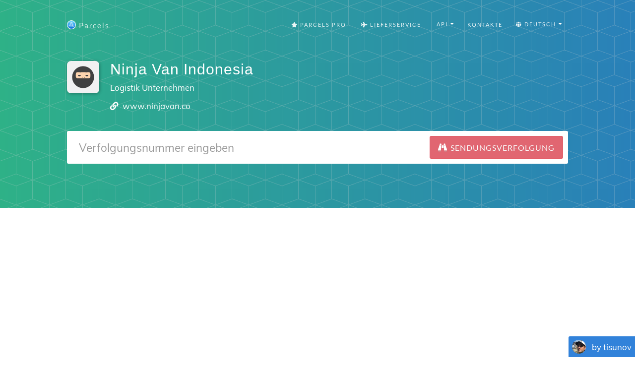

--- FILE ---
content_type: text/html; charset=utf-8
request_url: https://parcelsapp.com/de/carriers/ninja-van-indonesia
body_size: 11021
content:
<!DOCTYPE html>
<html>
<head>
<title>
Ninja Van Indonesia Sendungsverfolgung und Paket verfolgen

</title>
<meta content='Sendungsverfolgung Ninja Van Indonesia Paket von GearBest, ASOS, BangGood, AliExpress, eBay, Taobao, China, Vereinigte Staaten, Vereinigtes Königreich.
' name='description'>
<meta content='#519e99' name='theme-color'>
<link crossorigin='true' href='https://www.googletagmanager.com' rel='preconnect'>
<link crossorigin='true' href='https://www.google-analytics.com' rel='preconnect'>
<link href='https://stats.g.doubleclick.net/' rel='preconnect'>
<meta name="csrf-param" content="authenticity_token" />
<meta name="csrf-token" content="MiMZbO344sRtgkh6JQE77Gn6J2KLyOow+Zsl44j19cQirY01EEG/+GIfizUX5wJkgpJ+bwi0ypLie5qxEqtXwg==" />
<link rel="stylesheet" media="all" href="//dvow0vltefbxy.cloudfront.net/assets/application-11e296fad1e6a52f8d797a4d973849be8d6a78776fe0db1b5761ea0c6e7b51e9.css" data-turbolinks-track="reload" />
<meta content='false' name='uk-visitor'>
<link as='font' crossorigin='' href='//dvow0vltefbxy.cloudfront.net/assets/fa-solid-900-cbbca7d9888b4a9eab7d479756d2924f9b067fd38dab376797029df741f96ee4.woff2' rel='preload' type='font/woff2'>
<link as='font' crossorigin='' href='//dvow0vltefbxy.cloudfront.net/assets/catamaran-v4-latin-ext_tamil_latin-regular-ca22612cb66fcac728953858e53ec17c9be02263be23b000c841f61f94f45ea7.woff2' rel='preload' type='font/woff2'>
<link as='font' crossorigin='' href='//dvow0vltefbxy.cloudfront.net/assets/muli-v11-latin-ext_latin_vietnamese-regular-23ef5be9e250e5079cd34c8156cfaca3e0a604ae0e6e3eae02ac221d196db9b6.woff2' rel='preload' type='font/woff2'>
<!-- Google Consent Mode v2 -->
<script>
  window.dataLayer = window.dataLayer || [];
  function gtag(){dataLayer.push(arguments);}
  
  // Check if user is from UK
  const isUk = document.querySelector('meta[name="uk-visitor"]')?.content === "true";
  
  // Always set consent defaults for UK visitors
  if (isUk) {
    gtag('consent', 'default', {
      ad_storage: 'denied',
      analytics_storage: 'denied', 
      ad_user_data: 'denied',
      ad_personalization: 'denied',
      wait_for_update: 500
    });
  } else {
    // For non-UK visitors, you can set more permissive defaults
    gtag('consent', 'default', {
      ad_storage: 'granted',
      analytics_storage: 'granted',
      ad_user_data: 'granted', 
      ad_personalization: 'granted'
    });
  }

  gtag('js', new Date());
</script>

<!-- Google tag (GA-4) -->
<script async src="https://www.googletagmanager.com/gtag/js?id=G-Z5RCF4F7T8"></script>
<script>
  /* GA-4 config */
  gtag('config','G-Z5RCF4F7T8',{
    anonymize_ip: true,
    page_path: window.location.pathname
  });
</script>

<!-- Consent Status Helper -->
<script>
  // Global helper functions to check consent status
  window.hasAnalyticsConsent = function() {
    const isUk = document.querySelector('meta[name="uk-visitor"]')?.content === "true";
    if (!isUk) return true; // Non-UK visitors have analytics enabled by default
    
    // Check for Google Funding Choices cookies first
    const cookies = document.cookie.split(';');
    if (cookies.some(cookie => cookie.trim().startsWith('FCCDCF=')) || 
        cookies.some(cookie => cookie.trim().startsWith('FCNEC='))) {
      // Google Funding Choices cookies exist, Google Consent Mode should handle the actual consent state
      return true;
    }
    
    // Fallback to our custom localStorage consent
    const status = localStorage.getItem('consent_status');
    return status === 'accepted';
  };
  
  window.hasAdvertisingConsent = function() {
    const isUk = document.querySelector('meta[name="uk-visitor"]')?.content === "true";
    if (!isUk) return true; // Non-UK visitors have advertising enabled by default
    
    // Check for Google Funding Choices cookies first
    const cookies = document.cookie.split(';');
    if (cookies.some(cookie => cookie.trim().startsWith('FCCDCF=')) || 
        cookies.some(cookie => cookie.trim().startsWith('FCNEC='))) {
      // Google Funding Choices cookies exist, Google Consent Mode should handle the actual consent state
      return true;
    }
    
    // Fallback to our custom localStorage consent
    const status = localStorage.getItem('consent_status');
    return status === 'accepted';
  };
  
  // Enhanced analytics tracking that respects consent
  window.trackConsentAwareEvent = function(eventName, parameters = {}) {
    if (window.hasAnalyticsConsent() && typeof gtag !== 'undefined') {
      gtag('event', eventName, parameters);
    }
  };
  
  // Track page views with consent awareness
  window.trackConsentAwarePageView = function(pagePath) {
    if (window.hasAnalyticsConsent() && typeof gtag !== 'undefined') {
      gtag('config', 'G-Z5RCF4F7T8', {
        page_path: pagePath || window.location.pathname,
        anonymize_ip: true
      });
    }
  };
</script>

<!-- Redirect protection - must load before ads -->
<script src='/redirect-protection.js' type='text/javascript'></script>
<!-- Load ad scripts in header for non-UK visitors only -->
<!-- UK visitors get dynamic loading after consent -->

      <script async src="//pagead2.googlesyndication.com/pagead/js/adsbygoogle.js"></script>
      <script>
        (adsbygoogle = window.adsbygoogle || []).push({
          google_ad_client: "ca-pub-4338069701034964",
          enable_page_level_ads: true
        });
      </script>
    


      <script data-cfasync="false" type="text/javascript">
      document.addEventListener('DOMContentLoaded', function() {
        (function(w, d) {
          var s = d.createElement('script');
          s.src = '//cdn.adpushup.com/42030/adpushup.js';
          s.type = 'text/javascript'; s.async = true;
          (d.getElementsByTagName('head')[0] || d.getElementsByTagName('body')[0]).appendChild(s);
        })(window, document);
      });
      </script>      
    
<meta content='width=device-width, initial-scale=1.0' name='viewport'>
<link href='/apple-touch-icon.png' rel='apple-touch-icon' sizes='180x180'>
<link href='/favicon-32x32.png' rel='icon' sizes='32x32' type='image/png'>
<link href='/favicon-16x16.png' rel='icon' sizes='16x16' type='image/png'>
<link href='/manifest.json' rel='manifest'>
<link color='#5bbad5' href='/safari-pinned-tab.svg' rel='mask-icon'>
<meta content='#ffffff' name='theme-color'>
<!-- Open Graph data -->
<meta content='Ninja Van Indonesia Sendungsverfolgung und Paket verfolgen
' property='og:title'>
<meta content='website' property='og:type'>
<meta content='https://parcelsapp.com/de' property='og:url'>
<meta content='//dvow0vltefbxy.cloudfront.net/assets/preview-52ad4cb1957eaac20649577c26f42e11f41385dc6801faa94f5b01e23d27d1e2.jpg' property='og:image'>
<meta content='Sendungsverfolgung Ninja Van Indonesia Paket von GearBest, ASOS, BangGood, AliExpress, eBay, Taobao, China, Vereinigte Staaten, Vereinigtes Königreich.
' property='og:description'>
<meta content='Parcels' property='og:site_name'>
</head>
<body id='page-top'>


<header class='carrier-header'>
<nav class='navbar navbar-default' id='mainNav'>
<div class='container' itemscope='itemscope' itemtype='https://schema.org/WebSite'>
<meta content='https://parcelsapp.com/'>
<div class='navbar-header'>
<button class='navbar-toggle collapsed' data-target='#bs-example-navbar-collapse-1' data-toggle='collapse' type='button'>
<span class='sr-only'>Switch navigation</span>
<i class='fa fa-bars'></i>
</button>
<a class='navbar-brand page-scroll' href='/de'>
<img width="18" height="18" src="//dvow0vltefbxy.cloudfront.net/assets/logo-c151ed396f2a7b7e0b34ba1490740dd9547013b7645c74af377b1dd60cf6aa3b.png" />
<span>Parcels</span>
</a>
</div>
<div class='collapse navbar-collapse' id='bs-example-navbar-collapse-1'>
<ul class='nav navbar-nav navbar-right'>
<li>
<a href="/pro"><i class='fa fa-star'></i>
Parcels Pro
</a></li>
<li>
<a href="//carriers"><i class='fa fa-plane'></i>
Lieferservice
</a></li>
<li>
<div class='dropdown'>
<button aria-expanded='true' aria-haspopup='true' class='btn btn-default dropdown-toggle' data-toggle='dropdown' id='tools-menu' type='button'>
<span class='flags'>
<i class='fa fa-gear'></i>
API
</span>
<span class='caret'></span>
</button>
<ul aria-labelledby='tools-menu' class='dropdown-menu'>
<li>
<a href="/dashboard">API Dashboard</a>
</li>
<li>
<a href="/api-docs">Documentation</a>
</li>
<li>
<a href="/pricing-api">Pricing</a>
</li>
<li>
<a href="/tracking-widget">Tracking Widget</a>
</li>
</ul>
</div>
</li>
<li>
<a class='page-scroll' href='#tisunov'>Kontakte</a>
</li>
<li>
<div class='dropdown'>
<button aria-expanded='true' aria-haspopup='true' class='btn btn-default dropdown-toggle' data-toggle='dropdown' id='languages-menu' type='button'>
<span class='flags'>
<i class='fa fa-globe'></i>
Deutsch
</span>
<span class='caret'></span>
</button>
<ul aria-labelledby='languages-menu' class='dropdown-menu'>
<li>
<a href="/en">🇺🇸 English</a>
</li>
<li>
<a href="/de">🇩🇪 Deutsch</a>
</li>
<li>
<a href="/fr">🇫🇷 Français</a>
</li>
<li>
<a href="/it">🇮🇹 Italiano</a>
</li>
<li>
<a href="/es">🇪🇸 Español</a>
</li>
<li>
<a href="/pt">🇵🇹 Português</a>
</li>
<li>
<a href="/sv">🇸🇪 Svenska</a>
</li>
<li>
<a href="/nl">🇳🇱 Nederlandse</a>
</li>
<li>
<a href="/ko">🇰🇷 한국인</a>
</li>
<li>
<a href="/id">🇮🇩 Bahasa Indonesia</a>
</li>
<li>
<a href="/ru">🇷🇺 Русский</a>
</li>
</ul>
</div>
</li>
</ul>
</div>
</div>
</nav>

<div class='container'>
<div class='postal-service'>
<div class='row'>
<div class='col-md-1 col-sm-3 col-xs-3'>
<img width="65" height="65" src="//dvow0vltefbxy.cloudfront.net/assets/landing/carriers/ninjavan-cd0f09c3ee3cfc76343c8ab005d6ca82800fc603f07396784db832a18fdc1583.svg" />
</div>
<div class='col-md-10 col-sm-9 col-xs-9'>
<h2 class='service-title'>Ninja Van Indonesia</h2>
<p class='service-subtitle'>Logistik Unternehmen</p>
<p class='service-contacts'>
<span>
<i class='fa fa-link' style='height: 16.8px; width: 16.8px'></i>
<a target="_blank" rel="nofollow" href="https://www.ninjavan.co/">www.ninjavan.co</a>
</span>
</p>
</div>
</div>
<div class='row'>
<div class='col-md-12 col-centered'>
<form id='tracking-form' role='search'>
<div class='form-group'>
<div class='input-group input-group-lg'>
<input class='form-control' placeholder='Verfolgungsnummer eingeben' type='text' value=''>
<span class='input-group-btn'>
<button class='btn btn-default btn-parcels' type='submit'>
<div class='fa fa-binoculars'></div>
<div class='fa fa-spinner fa-spin'></div>
<span class='hidden-xs'>
Sendungsverfolgung
</span>
</button>
</span>
</div>
</div>
</form>
</div>
</div>
<div class='row'>
<div class='col-md-12'>
<div id='recent-ids' style='min-height: 34.3px'>
<v-tag-list :value='tags' @update-value='updateTags'></v-tag-list>
</div>
</div>
</div>

</div>
</div>
</header>
<div class='tracking-bar-container' style='position: relative'>
<div class='tracking-bar'>
<div class='bar'></div>
<div class='bar'></div>
<div class='bar'></div>
</div>
</div>

      <!-- Leaderboard 3 -->
      <div style="text-align: center; min-height: 280px;">
        <ins class="adsbygoogle"
             style="display:block"
             data-ad-client="ca-pub-4338069701034964"
             data-ad-slot="8520652802"
             data-ad-format="auto"
             data-full-width-responsive="true"></ins>
        <script>
             (adsbygoogle = window.adsbygoogle || []).push({});
        </script>
      </div>
    
<section class='tracking-info empty' id='tracking-info' style='position: relative'>
<div class='container'>
<div class='row parcel-name'>
<div class='col-md-12'>
<a href='#' id='parcel-name'>
Paketname hinzufügen
</a>
</div>
</div>
<div class='row parcel'></div>
</div>
<div class='container' id='select-country' style='display: none;'>
<a class='btn btn-default btn-parcels' data-target='#countryModal' data-toggle='modal' href='#'>Choose country</a>
</div>
<div class='container' id='select-carrier' style='display: none;'>
<h2>Träger auswählen</h2>
<div class='row'>
<div class='col-md-4'>
<input class='textfield' id='carriers-search-input' placeholder='Suche mit Name' type='text'>
</div>
</div>
<div class='row'>
<div id='carriers-grid'></div>
</div>
</div>
</section>
<div aria-labelledby='countryModalLabel' class='modal fade' id='countryModal' role='dialog' tabindex='-1'>
<div class='modal-dialog' role='document'>
<div class='modal-content'>
<div class='modal-header'>
<button aria-label='Close' class='close' data-dismiss='modal' type='button'>
<span aria-hidden='true'>×</span>
</button>
<h4 class='modal-title' id='countryModalLabel'>Choose country</h4>
</div>
<div class='modal-body'>
<input id='searchInput' placeholder='Choose country' type='text'>
<div class='grid-container' id='countriesGrid'></div>
</div>
</div>
</div>
</div>

<section class='carrier-info content'>
<div class='container'>
<h1 data-slug='ninja-van-indonesia'>
Ninja Van Indonesia Sendungsverfolgung für Pakete und Briefe
</h1>
<div class='row'>
<div class='col-md-8'>
<div class='description'>
<img width="65" height="65" src="//dvow0vltefbxy.cloudfront.net/assets/landing/carriers/ninjavan-cd0f09c3ee3cfc76343c8ab005d6ca82800fc603f07396784db832a18fdc1583.svg" />
<h2>My package was sent with Ninja Van Indonesia, how do I track it?</h2>
<p>The easiest way is to enter tracking number you received from the seller or online shop into the tracking field above.</p>
<p>You can also click through to the official website of courier company and try to find information yourself, navigating new website each time you encounter unfamiliar tracking number, translating information to your native language and finding out which company delivers package to your door.</p>
<p>With ParcelsApp.com your package is automatically tracked with all relevant couriers and in most cases last mile tracking number if found and tracked all the way from the origin country to your door.</p>
<h2>When my Ninja Van Indonesia package will be delivered?</h2>
<p>Delivery time varies by the origin country, courier and postal companies involved, and destination country transit.</p>
<p>Sending a package from one country to another is like a big adventure for your item! Let's break it down into easy steps:</p>
<ol>
<li>
<strong>Packing up:</strong>
First, the sender carefully packs your item to keep it safe during its journey.
</li>
<li>
<strong>Handing it over:</strong>
The sender takes the package to a shipping company, like a post office or courier service.
</li>
<li>
<strong>Starting the journey:</strong>
The package begins its trip in the country it's sent from (let's say China, for example).
</li>
<li>
<strong>Moving around the country:</strong>
Your package might travel by truck or plane to different places within China.
</li>
<li>
<strong>Saying goodbye to China:</strong>
Before leaving the country, the package goes through a special check called "export customs." This is like getting a passport stamp for your item!
</li>
<li>
<strong>The big trip begins:</strong>
Now your package gets on a plane or a big ship to start its journey across the world.
</li>
<li>
<strong>Pit stops:</strong>
Sometimes, the package might visit another country on the way. This is called a "transshipment." Think of it as a layover for your package!
</li>
<li>
<strong>Arriving in the new country:</strong>
When your package reaches its destination country, it goes through another check called "import customs."
</li>
<li>
<strong>Last leg of the journey:</strong>
After clearing customs, your package travels within the new country to reach its final destination.
</li>
<li>
<strong>Delivery day:</strong>
Finally, a delivery person brings the package right to your door! Or you get a notification that package can be collected from the nearest post office branch or locker box.
</li>
</ol>
<p>The time all this takes can be different depending on a few things:</p>
<ul>
<li>Which countries the package is traveling between</li>
<li>Which shipping company is handling your package</li>
<li>How the package is traveling (by air or sea)</li>
<li>How busy the postal services are in both countries</li>
</ul>
<p>
<b>ParcelsApp.com accumulates statistics for most common types of packages and can estimate with 50-80% accuracy delivery timeframe for your packages given that last mile tracking number is provided by the origin carrier.</b>
</p>
<h2>Why hasn't my tracking information been updated recently?</h2>
<p>
It's a common worry when your package seems to vanish into thin air - at least according to the tracking information. But fear not! There are several reasons why your tracking might not be updating, and most of them are perfectly normal.
</p>
<h3>The Silent Journey</h3>
<p>
Imagine your package on a long road trip. It's cruising down the highway, but there aren't any pit stops for miles. That's often what's happening when your tracking goes quiet. Your package is simply in transit between major checkpoints. This is especially true for international shipments or those covering vast distances. Your package might be sailing across an ocean or flying high above the clouds, far from any scanning devices.
</p>
<h3>The Busy Season</h3>
<p>
Now, picture the post office during the holidays. It's bustling with activity, packages piled high, and workers rushing to keep up. During these peak times, like major shopping events or holidays, tracking updates can lag behind. Your package is still moving, but the sheer volume of shipments means it might not get scanned as frequently.
</p>
<h3>The Customs Conundrum</h3>
<p>
If your package is crossing borders, it might hit a pause button at customs. Think of customs as a strict bouncer at an exclusive club. They're checking every package carefully, which can take time. During this process, your tracking might not update for days or even weeks. Don't worry - this is normal for international shipments.
</p>
<h3>Technical Hiccups</h3>
<p>
Sometimes, the issue isn't with your package at all, but with the tracking system itself. Like any technology, these systems can experience glitches. Your package might have been scanned, but that information is stuck in digital traffic, waiting to reach the tracking website you're refreshing every five minutes.
</p>
<h3>Weekend Lull</h3>
<p>
Weekends and holidays can create a tracking dead zone. Many shipping operations slow down or stop completely during these times. It's like your package is taking a little vacation too. Come Monday, you'll likely see a flurry of updates as everything gets moving again.
</p>
<h3>When to Raise the Alarm</h3>
<p>
While a lack of updates is usually nothing to worry about, there are times when you might want to investigate further. If domestic shipments go dark for more than a week, or international ones for more than two weeks, it's worth reaching out to the shipping company. The same goes if the estimated delivery date has long passed with no sign of your package.
</p>
<h3>Your Next Steps</h3>
<p>
If you're concerned, don't hesitate to contact the shipping company. They have access to more detailed information and can often provide reassurance or actiong when needed. Remember, patience is key in the world of shipping. More often than not, your package is steadily making its way to you, even if the tracking doesn't reflect every step of its journey.
</p>
<h2>How can I find out if my package is stuck in customs?</h2>
<p>Finding out if your package is stuck in customs can be a bit tricky, but here are some steps you can take:</p>
<ol>
<li>
<strong>Check your tracking information:</strong>
<ul>
<li>Look for status updates like "Held in Customs" or "Customs Clearance"</li>
<li>Pay attention to the location of your package - if it's been in the same place for several days, it might be in customs</li>
</ul>
</li>
<li>
<strong>Contact the shipping company:</strong>
<ul>
<li>Call their customer service line</li>
<li>Provide your tracking number and ask for more details</li>
<li>They might have additional information not shown in the online tracking</li>
</ul>
</li>
<li>
<strong>Check with local customs office:</strong>
<ul>
<li>Find the contact information for the customs office in the destination country</li>
<li>You may need to provide the tracking number and package details</li>
</ul>
</li>
<li>
<strong>Look for customs forms:</strong>
<ul>
<li>Check your email for any forms sent by customs or the shipping company</li>
<li>These forms might require additional information or payment</li>
</ul>
</li>
<li>
<strong>Be patient:</strong>
<ul>
<li>Customs processing can take anywhere from a few days to several weeks</li>
<li>Delays are common, especially during busy periods or for international shipments</li>
</ul>
</li>
</ol>
<p>
<strong>Common reasons for customs delays:</strong>
</p>
<ul>
<li>Incomplete or incorrect customs declaration forms</li>
<li>Restricted or prohibited items</li>
<li>Outstanding customs fees or taxes</li>
<li>Random security checks</li>
<li>High volume of packages during peak seasons</li>
</ul>
<p>
<em>Remember: If your package is stuck in customs, it's usually not lost. It's just going through necessary checks and processes.</em>
</p>
<p>
If you've confirmed your package is stuck in customs, you may need to:
</p>
<ul>
<li>Provide additional information about the package contents</li>
<li>Pay any required customs fees or taxes</li>
<li>In some cases, you might need to submit a formal customs clearance request</li>
</ul>
<p>
<strong>Tip:</strong>
Always keep your tracking number handy and don't hesitate to reach out to the shipping company for assistance. They're often your best resource for navigating customs issues.
</p>
<h2>Can I change the delivery address after my package has been shipped?</h2>
<p>Parcels ist eine iOS- und Android-App, mit der Sie die von Ninja Van Indonesia gelieferten Sendungen verfolgen können.</p>
</div>
</div>
<div class='col-md-4'>
<!-- .app-promo -->
<!-- =link_to &quot;https://itunes.apple.com/de/app/id1229071393?mt=8&quot;, target: &#39;_blank&#39;, alt: &#39;&#39; do -->
<!-- =image_tag &quot;carriers/en/app-promo.jpg&quot;, class: &#39;img-responsive&#39; -->
<!-- %a.btn.btn-default.btn-parcels{href: &quot;https://itunes.apple.com/de/app/id1229071393?mt=8&quot;, target: &#39;_blank&#39;} -->
<!-- %span=t('carriers.download') -->
</div>
</div>
<div class='app-store-badges'>
<div class='row'>
<div class='col-md-12'>
<h2>Parcels on iPhone and Android</h2>
<p>Parcel App herunterladen für <a href="https://itunes.apple.com/app/id1229071393?mt=8">iPhone</a> oder <a href="https://play.google.com/store/apps/details?id=com.brightstripe.parcels&amp;referrer=utm_source%3Dparcelsapp%26utm_medium%3Dcarrier-page&amp;hl=de">Android</a> immer wissen, wo sich Ihre Pakete befinden, und Push-Benachrichtigungen erhalten, wenn sich die Paketverfolgung ändert.</p>
</div>
</div>
<div class='row'>
<div class='col-md-2 col-md-offset-4 col-sm-3 col-sm-offset-3 col-xs-4 col-xs-offset-2'>
<a class='badge-link' href='https://itunes.apple.com/app/id1229071393?mt=8' onclick='trackOutboundLink(https://itunes.apple.com/app/id1229071393&#39;); return false;' target='_blank'>
<img class="img-responsive" src="//dvow0vltefbxy.cloudfront.net/assets/landing/de/app-store-badge-952196b1b915fcec6493addb049a1e16e5c1deb2bf5846b3ea8a13f2289bbffc.svg" />
</a>
</div>
<div class='col-md-2 col-sm-3 col-xs-4 zero-left-padding'>
<a class='badge-link' href='https://play.google.com/store/apps/details?id=com.brightstripe.parcels&amp;referrer=utm_source%3Dparcelsapp%26utm_medium%3Dcarrier-page&amp;hl=de' onclick='trackOutboundLink(&#39;https://play.google.com/store/apps/details?id=com.brightstripe.parcels&amp;hl=de&#39;); return false;' target='_blank'>
<img class="img-responsive" src="//dvow0vltefbxy.cloudfront.net/assets/landing/de/google-play-badge-7ba3e4482ff04ffa4001710f5f534b12ea3d2fa8c6c5666aa01e504cc36653ed.svg" />
</a>
</div>
</div>
</div>
</div>
</section>
<a class="scroll-up" href="#"><i class='fa fa-chevron-up'></i>
Up
</a><a href='#tisunov'>
<div class='tisunov'>
<img src='//dvow0vltefbxy.cloudfront.net/assets/tisunov-7c47bdd637a3e606d565ae21bedb36e67c52f2b2940853a7cd5f7c9d555cb3ed.png'>
<p>by tisunov</p>
</div>
</a>
<footer class='content text-center' id='tisunov'>
<div class='container'>
<div class='row'>
<div class='col-md-2'>
<div class='head lazy' data-src='//dvow0vltefbxy.cloudfront.net/assets/tisunov_lg-43daf05b83aac7b0fd0fb8de6e7a9c33351cb092c44f5fe5111af667e4636505.jpg'></div>
</div>
<div class='col-md-10'>
<p>
I made Parcels package tracking app, download it <a target="_blank" href="https://itunes.apple.com/us/app/apple-store/id1229071393?pt=1235501&amp;mt=8">Parcels for iOS</a> or <a target="_blank" href="https://play.google.com/store/apps/details?id=com.brightstripe.parcels&amp;referrer=utm_medium%3Dlanding&amp;hl=en">Parcels for Android</a>. Snowboarder and kitesurfer.
</p>
<p style='margin-top: 2em; font-size: 0.9em;'>All logos, product and company names are trademarks™ or registered® trademarks of their respective holders. Use of them does not imply any affiliation with or endorsement by them. This site and the products and services offered on this site are not associated, affiliated, endorsed, or sponsored by any business listed on this page nor have they been reviewed tested or certified by any other company listed on this page.</p>
<h4 style='margin-top: 2em;'>
© 2017-2025 ParcelsApp
<a href="/pro">Parcels Pro</a>
<a href="/en/privacy">Privacy Policy</a>
<a href="/tracking-widget">Tracking Button</a>
<a href="/dashboard">API</a>
<a href="/api-docs">API Docs</a>
</h4>
<ul class='list-unstyled languages'>
<li>
<a href="/en">English</a>
</li>
<li>
<a href="/fr">Français</a>
</li>
<li>
<a href="/es">Español</a>
</li>
<li>
<a href="/pt">Português</a>
</li>
<li>
<a href="/de">Deutsch</a>
</li>
<li>
<a href="/nl">Nederlandse</a>
</li>
<li>
<a href="/sv">Svenska</a>
</li>
<li>
<a href="/it">Italiano</a>
</li>
<li>
<a href="/id">Bahasa Indonesia</a>
</li>
<li>
<a href="/ru">Русский</a>
</li>
</ul>
</div>
</div>
</div>
</footer>



<script>
  window.polyglotPhrases = {"tracking.tracking_id":"Sendungscode","tracking.add_title":"Paketname hinzufügen","tracking.correct_id":"Corrected tracking number","tracking.origin":"Ursprung","tracking.destination":"Ziel","tracking.checkedCountry":"Tracked with","tracking.weight":"Gewicht","tracking.sender":"Absender","tracking.recipient":"Empfänger","tracking.from":"Von","tracking.to":"Zu","tracking.next_tracking_ids":"Nächste Verfolgungsnummern","tracking.services":"Mit Kurieren verfolgt","tracking.detected":"Gefunden in","tracking.days_transit":"Days in transit","tracking.delivered_by":"Voraussichtliche Lieferung","tracking.tracking_link":"Tracking link","tracking.tracking_link_cta":"Bookmark this page to track parcels faster!","tracking.try_again":"Wiederholen","tracking.add_carrier":"Kurierdienst hinzufügen","tracking.error.no_data":"Keine Informationen zu Ihrem Paket.","tracking.error.no_data_country":"Keine Informationen zu Ihrem Paket. Die Verfolgung erfolgt für «%{country}». Wenn das Land nicht korrekt ist, wählen Sie bitte das unten stehende Zielland aus.","tracking.error.down":"Die Website von Carrier ist nicht verfügbar. Versuchen Sie es später erneut","tracking.error.reload":"Bitte laden Sie die Seite neu, um Ihr Paket verfolgen zu können","tracking.error.busy":"Die Website des Anbieters ist ausgelastet. Versuchen Sie es später erneut","tracking.error.parser":"Fehler beim Lesen der Tracking-Informationen von der Website des Betreibers","tracking.error.captcha":"Die Carrier-Website hat die automatische Verfolgung verboten, sodass Informationen nicht heruntergeladen werden konnten","tracking.error.invalid_tracking_number":"Sie haben eine ungültige Tracking-Nummer eingegeben","tracking.error.no_tracker":"Träger für Ihre Tracking-Nummer konnte nicht erkannt werden. Senden Sie mir die Sendungsverfolgungsnummer und den Kuriernamen, und ich werde Unterstützung dafür hinzufügen.","tracking.error.maintenance":"Die Carrier-Website führt Wartungsarbeiten durch. Versuchen Sie später, sie zu aktualisieren","tracking.error.default":"Informationen wurden noch nicht gefunden. Bitte versuchen Sie es in einigen Minuten erneut.","eta.title":"Voraussichtliches Ankunftsdatum bei der Post","eta.disclaimer":"Die Prognose ist nicht 100% sicher und basiert auf %{parcels} -Paketen, die in den letzten 60 Tagen geliefert wurden","eta.today":"Heute, %{date}","eta.remaining_days_single":"etwa %{days} verbleibende Tage","eta.remaining_days_range":"%{daysMin} - %{daysMax} verbleibende Tage","share.tracking":"Verfolgung","share.whatsapp":"Auf WhatsApp teilen","share.viber":"Für Viber freigeben","share.telegram":"Zum Telegramm freigeben","share.messenger":"Für Messenger freigeben","tracking.external":"Verfolgen Sie mit offiziellen Websites","tracking.track_package":"Sendungsverfolgung","tracking.search":"Suche mit Name","tracking.select_carrier":"Träger auswählen","tracking.select_country":"Choose country","tracking.faq.why_not_tracking":"Why is my parcel not tracking?","tracking.faq.why_not_tracking_url":"/en/faq/why-is-my-parcel-not-tracking","tracking.faq.stuck_in_transit":"Is my package stuck in transit?","tracking.faq.stuck_in_transit_url":"/en/faq/why-is-my-parcel-stuck-in-transit","tracking.faq.stuck_in_customs":"Is my package stuck in customs?","tracking.faq.stuck_in_customs_url":"/en/faq/my-package-stuck-in-customs"};
  window.I18NLocale = "de"
</script>
<script src="https://polyfill-fastly.io/v3/polyfill.min.js?features=Promise,Array.prototype.forEach,Array.prototype.map,Array.isArray,Object.defineProperty|gated&amp;unknown=polyfill"></script>
<script src="//dvow0vltefbxy.cloudfront.net/assets/application-de2ac179e66b4a764e251abf39b02442ea15788e1190718f10e60251bfa0fe1a.js"></script>
<script src="//dvow0vltefbxy.cloudfront.net/packs/js/application-456d3cad141a67c790f8.js"></script>
<link rel="stylesheet" media="all" href="//dvow0vltefbxy.cloudfront.net/packs/css/recent-tracking-4876f773.css" />
<script src="//dvow0vltefbxy.cloudfront.net/packs/js/recent-tracking-b9c47e442a8eeb4fe8ca.js" defer="defer"></script>
<link as='style' href='//dvow0vltefbxy.cloudfront.net/assets/courier-icons-c6dd32883920a4492467df515adeb8aee7bb7d650972c1feb495ea8086d507e7.css' onload='this.onload=null;this.rel=&#39;stylesheet&#39;' rel='preload'>
<noscript>
<link href='//dvow0vltefbxy.cloudfront.net/assets/courier-icons-c6dd32883920a4492467df515adeb8aee7bb7d650972c1feb495ea8086d507e7.css' rel='stylesheet'>
</noscript>
<link as='style' href='//dvow0vltefbxy.cloudfront.net/assets/flag-icons-3d5ee9db49d167a64e58ccf7da58c9d74de978e4d4396e6abf5c27bf002256f3.css' onload='this.onload=null;this.rel=&#39;stylesheet&#39;' rel='preload'>
<noscript>
<link href='//dvow0vltefbxy.cloudfront.net/assets/flag-icons-3d5ee9db49d167a64e58ccf7da58c9d74de978e4d4396e6abf5c27bf002256f3.css' rel='stylesheet'>
</noscript>
<script defer='' src='/ads.js' type='text/javascript'></script>
<script>
    window.addEventListener('DOMContentLoaded', function() {
        if (!document.getElementById('vaPhxOlNwXMF')){
            if ('yaCounter47386579' in window) {
              yaCounter47386579.reachGoal('NaughtyBoy');
              window.bard = true;
            }
            else
                window.bard = false;
        }            
    });
</script>
</body>
</html>


--- FILE ---
content_type: text/html; charset=utf-8
request_url: https://www.google.com/recaptcha/api2/aframe
body_size: 267
content:
<!DOCTYPE HTML><html><head><meta http-equiv="content-type" content="text/html; charset=UTF-8"></head><body><script nonce="Huydb03f_aHMOhPUM5_Vdw">/** Anti-fraud and anti-abuse applications only. See google.com/recaptcha */ try{var clients={'sodar':'https://pagead2.googlesyndication.com/pagead/sodar?'};window.addEventListener("message",function(a){try{if(a.source===window.parent){var b=JSON.parse(a.data);var c=clients[b['id']];if(c){var d=document.createElement('img');d.src=c+b['params']+'&rc='+(localStorage.getItem("rc::a")?sessionStorage.getItem("rc::b"):"");window.document.body.appendChild(d);sessionStorage.setItem("rc::e",parseInt(sessionStorage.getItem("rc::e")||0)+1);localStorage.setItem("rc::h",'1769876461804');}}}catch(b){}});window.parent.postMessage("_grecaptcha_ready", "*");}catch(b){}</script></body></html>

--- FILE ---
content_type: application/javascript; charset=utf-8
request_url: https://fundingchoicesmessages.google.com/f/AGSKWxX2lVqnyazG1U8XCYp9II4CGgYDc1N-K0-MUZlGw2J1Yoo32VeUt67v2IYdrxAyM9dbXciIoWehjqByDlPofs5m-ywlLT2drOUw6RWtn2sx7bnupFyuY1GmLcUtIXebled3Mp9t1MvAJTSeWgAomjh90SFed5zwuGrYjZDvnK0m3_WGJpwROyN_MZho/_/ajax-advert..question_page_content:-abp-has(div:-abp-contains(ad))/banner-ad-/sponsorshipimage-_ad_server.
body_size: -1284
content:
window['7eb1b159-d5da-4294-8bdc-1e2def67923d'] = true;

--- FILE ---
content_type: image/svg+xml
request_url: https://dvow0vltefbxy.cloudfront.net/assets/landing/de/google-play-badge-7ba3e4482ff04ffa4001710f5f534b12ea3d2fa8c6c5666aa01e504cc36653ed.svg
body_size: 4611
content:
<?xml version="1.0" encoding="UTF-8"?>
<svg width="135px" height="40px" viewBox="0 0 135 40" version="1.1" xmlns="http://www.w3.org/2000/svg" xmlns:xlink="http://www.w3.org/1999/xlink">
    <!-- Generator: Sketch 44.1 (41455) - http://www.bohemiancoding.com/sketch -->
    <title>google-play-badge</title>
    <desc>Created with Sketch.</desc>
    <defs>
        <linearGradient x1="91.488428%" y1="4.9481245%" x2="-38.3517333%" y2="71.9074222%" id="linearGradient-1">
            <stop stop-color="#00A0FF" offset="0%"></stop>
            <stop stop-color="#00A1FF" offset="1%"></stop>
            <stop stop-color="#00BEFF" offset="26%"></stop>
            <stop stop-color="#00D2FF" offset="51%"></stop>
            <stop stop-color="#00DFFF" offset="76%"></stop>
            <stop stop-color="#00E3FF" offset="100%"></stop>
        </linearGradient>
        <linearGradient x1="107.684729%" y1="50%" x2="-130.640394%" y2="50%" id="linearGradient-2">
            <stop stop-color="#FFE000" offset="0%"></stop>
            <stop stop-color="#FFBD00" offset="41%"></stop>
            <stop stop-color="#FFA500" offset="78%"></stop>
            <stop stop-color="#FF9C00" offset="100%"></stop>
        </linearGradient>
        <linearGradient x1="86.219293%" y1="17.8768889%" x2="-50.1497903%" y2="194.702638%" id="linearGradient-3">
            <stop stop-color="#FF3A44" offset="0%"></stop>
            <stop stop-color="#C31162" offset="100%"></stop>
        </linearGradient>
        <linearGradient x1="-18.7537448%" y1="-54.0521474%" x2="42.1210306%" y2="24.9170664%" id="linearGradient-4">
            <stop stop-color="#32A071" offset="0%"></stop>
            <stop stop-color="#2DA771" offset="7%"></stop>
            <stop stop-color="#15CF74" offset="48%"></stop>
            <stop stop-color="#06E775" offset="80%"></stop>
            <stop stop-color="#00F076" offset="100%"></stop>
        </linearGradient>
    </defs>
    <g id="Page-1" stroke="none" stroke-width="1" fill="none" fill-rule="evenodd">
        <g id="google-play-badge" fill-rule="nonzero">
            <rect id="Rectangle-path" fill="#000000" x="0" y="0" width="135" height="40" rx="5"></rect>
            <path d="M130,0.8 C132.319596,0.8 134.2,2.68040405 134.2,5 L134.2,35 C134.2,37.3195959 132.319596,39.2 130,39.2 L5,39.2 C2.68040405,39.2 0.8,37.3195959 0.8,35 L0.8,5 C0.8,2.68040405 2.68040405,0.8 5,0.8 L130,0.8 L130,0.8 Z M130,0 L5,0 C2.23857625,1.77635684e-15 0,2.23857625 0,5 L0,35 C0,37.7614237 2.23857625,40 5,40 L130,40 C132.761424,40 135,37.7614237 135,35 L135,5 C135,2.23857625 132.761424,1.77635684e-15 130,0 Z" id="Shape" fill="#000000"></path>
            <path d="M68.14,21.75 C65.795425,21.7610334 63.9026739,23.6686811 63.9100209,26.0132706 C63.9173678,28.3578601 65.8220372,30.2536083 68.1666353,30.2499478 C70.5112334,30.2462873 72.409974,28.344601 72.41,26 C72.426473,24.8643738 71.9812316,23.7707097 71.1762551,22.9695037 C70.3712787,22.1682976 69.2755364,21.7281956 68.14,21.75 L68.14,21.75 Z M68.14,28.58 C67.0832273,28.6539053 66.088673,28.0743135 65.6320213,27.1184371 C65.1753697,26.1625607 65.3494358,25.0246828 66.0709659,24.249038 C66.7924959,23.4733932 67.9148379,23.2176324 68.9011878,23.6040831 C69.8875378,23.9905338 70.5374189,24.9406494 70.54,26 C70.5725428,26.6626719 70.3360327,27.3103928 69.8841403,27.7961771 C69.432248,28.2819613 68.8032921,28.5646164 68.14,28.58 L68.14,28.58 Z M58.83,21.75 C56.4840995,21.7555198 54.5863275,23.6607469 54.5900052,26.006651 C54.5936829,28.3525551 56.4974192,30.2518225 58.8433255,30.2499869 C61.1892318,30.2481513 63.0899935,28.345907 63.09,26 C63.106473,24.8643738 62.6612316,23.7707097 61.8562551,22.9695037 C61.0512787,22.1682976 59.9555364,21.7281956 58.82,21.75 L58.83,21.75 Z M58.83,28.58 C57.7726757,28.658073 56.7752215,28.0813713 56.3153517,27.1260966 C55.8554819,26.1708219 56.0268227,25.0314615 56.7473134,24.2536934 C57.467804,23.4759253 58.5907575,23.2180976 59.5783538,23.6036927 C60.5659501,23.9892877 61.2171215,24.9398011 61.22,26 C61.2525428,26.6626719 61.0160327,27.3103928 60.5641403,27.7961771 C60.112248,28.2819613 59.4832921,28.5646164 58.82,28.58 L58.83,28.58 Z M47.74,23.06 L47.74,24.86 L52.06,24.86 C51.9922634,25.7078038 51.6398446,26.5077945 51.06,27.13 C50.1860229,28.0202246 48.9765432,28.499658 47.73,28.45 C45.0790332,28.45 42.93,26.3009668 42.93,23.65 C42.93,20.9990332 45.0790332,18.85 47.73,18.85 C48.9477957,18.8301388 50.123762,19.2940521 51,20.14 L52.27,18.87 C51.0749196,17.6598581 49.4407184,16.9852541 47.74,17 C45.3189608,16.905779 43.0403936,18.1436718 41.801854,20.2260571 C40.5633145,22.3084423 40.5633145,24.9015577 41.801854,26.9839429 C43.0403936,29.0663282 45.3189608,30.304221 47.74,30.21 C49.471765,30.2882543 51.1527407,29.6136762 52.35,28.36 C53.3976757,27.2089216 53.9570431,25.6957612 53.91,24.14 C53.9132269,23.7609882 53.8797372,23.3825548 53.81,23.01 L47.74,23.06 Z M93.05,24.46 C92.5160796,22.8892101 91.0679278,21.811053 89.41,21.75 C88.3043635,21.7478383 87.2471451,22.2034076 86.4893794,23.0085336 C85.7316138,23.8136596 85.3408955,24.8965231 85.41,26 C85.385441,27.1292961 85.8211644,28.2200283 86.6170522,29.0215741 C87.4129399,29.8231198 88.5005582,30.2665588 89.63,30.25 C91.0508585,30.257659 92.3806434,29.5514455 93.17,28.37 L91.72,27.37 C91.279746,28.1039422 90.4858563,28.552167 89.63,28.55 C88.7435914,28.5837851 87.9266413,28.0721998 87.57,27.26 L93.26,24.91 L93.05,24.46 Z M87.25,25.88 C87.2090519,25.2551643 87.4213257,24.640145 87.8389667,24.1735911 C88.2566076,23.7070373 88.8444602,23.4282216 89.47,23.4 C90.1293698,23.3565516 90.7510664,23.7106826 91.05,24.3 L87.25,25.88 Z M82.63,30 L84.5,30 L84.5,17.5 L82.63,17.5 L82.63,30 Z M79.57,22.7 L79.5,22.7 C78.9299621,22.0626768 78.1150572,21.69888 77.26,21.7 C74.9901469,21.8100717 73.2063371,23.6824796 73.2063371,25.955 C73.2063371,28.2275204 74.9901469,30.0999283 77.26,30.21 C78.117829,30.2244237 78.9380159,29.8582688 79.5,29.21 L79.56,29.21 L79.56,29.82 C79.56,31.45 78.69,32.32 77.29,32.32 C76.336303,32.2976774 75.4907281,31.7010334 75.15,30.81 L73.52,31.49 C74.1476816,33.016811 75.6392308,34.0098583 77.29,34 C79.48,34 81.29,32.71 81.29,29.57 L81.29,22 L79.57,22 L79.57,22.7 Z M77.43,28.58 C76.0928876,28.4621598 75.0673763,27.342295 75.0673763,26 C75.0673763,24.657705 76.0928876,23.5378402 77.43,23.42 C78.0761196,23.4531575 78.6814859,23.7457702 79.1088498,24.2314965 C79.5362137,24.7172228 79.749373,25.3549169 79.7,26 C79.7551348,26.6480494 79.5426575,27.2904311 79.1119703,27.7777877 C78.6812831,28.2651443 78.0699104,28.5550138 77.42,28.58 L77.43,28.58 Z M101.81,17.5 L97.34,17.5 L97.34,30 L99.21,30 L99.21,25.26 L101.82,25.26 C103.272684,25.3643638 104.661974,24.648509 105.42013,23.404973 C106.178286,22.161437 106.178286,20.598563 105.42013,19.355027 C104.661974,18.111491 103.272684,17.3956362 101.82,17.5 L101.81,17.5 Z M101.81,23.5 L99.2,23.5 L99.2,19.24 L101.85,19.24 C103.034651,19.24 103.995,20.2003492 103.995,21.385 C103.995,22.5696508 103.034651,23.53 101.85,23.53 L101.81,23.5 Z M113.34,21.7 C111.948713,21.6168389 110.640687,22.367088 110.01,23.61 L111.67,24.3 C112.004406,23.6836682 112.671125,23.3228556 113.37,23.38 C113.849528,23.3239946 114.331454,23.4629701 114.707528,23.7657102 C115.083603,24.0684503 115.322299,24.5095749 115.37,24.99 L115.37,25.12 C114.769393,24.8019991 114.099592,24.6371252 113.42,24.64 C111.63,24.64 109.82,25.64 109.82,27.45 C109.855688,28.2297088 110.20524,28.9618295 110.789131,29.4797974 C111.373022,29.9977652 112.141598,30.2575326 112.92,30.2 C113.879229,30.2688831 114.799569,29.8087132 115.32,29 L115.38,29 L115.38,30 L117.18,30 L117.18,25.19 C117.18,23 115.52,21.73 113.39,21.73 L113.34,21.7 Z M113.11,28.55 C112.5,28.55 111.65,28.24 111.65,27.49 C111.65,26.49 112.71,26.16 113.65,26.16 C114.244042,26.1453419 114.831131,26.2903874 115.35,26.58 C115.220696,27.699415 114.286524,28.5525405 113.16,28.58 L113.11,28.55 Z M123.74,22 L121.6,27.42 L121.54,27.42 L119.32,22 L117.32,22 L120.65,29.58 L118.75,33.79 L120.7,33.79 L125.82,22 L123.74,22 Z M106.93,30 L108.8,30 L108.8,17.5 L106.93,17.5 L106.93,30 Z" id="Shape" fill="#FFFFFF"></path>
            <path d="M10.44,7.54 C10.114065,7.93110834 9.94955365,8.43179492 9.98,8.94 L9.98,31.06 C9.94955365,31.5682051 10.114065,32.0688917 10.44,32.46 L10.51,32.53 L22.9,20.15 L22.9,19.86 L10.51,7.47 L10.44,7.54 Z" id="Shape" fill="url(#linearGradient-1)"></path>
            <path d="M27,24.28 L22.9,20.15 L22.9,19.86 L27,15.72 L27.09,15.77 L32,18.56 C33.4,19.35 33.4,20.65 32,21.45 L27.11,24.23 L27,24.28 Z" id="Shape" fill="url(#linearGradient-2)"></path>
            <path d="M27.12,24.22 L22.9,20 L10.44,32.46 C11.0287177,32.9775224 11.902429,33.0027256 12.52,32.52 L27.13,24.22" id="Shape" fill="url(#linearGradient-3)"></path>
            <path d="M27.12,15.78 L12.51,7.48 C11.892429,6.99727439 11.0187177,7.0224776 10.43,7.54 L22.9,20 L27.12,15.78 Z" id="Shape" fill="url(#linearGradient-4)"></path>
            <path d="M27,24.13 L12.51,32.38 C11.9170385,32.8233364 11.1029615,32.8233364 10.51,32.38 L10.44,32.45 L10.51,32.52 C11.1018458,32.9666792 11.9181542,32.9666792 12.51,32.52 L27.12,24.22 L27,24.13 Z" id="Shape" fill="#000000" opacity="0.2"></path>
            <path d="M10.44,32.32 C10.114065,31.9288917 9.94955365,31.4282051 9.98,30.92 L9.98,31.07 C9.94955365,31.5782051 10.114065,32.0788917 10.44,32.47 L10.51,32.4 L10.44,32.32 Z M32,21.3 L27,24.13 L27.09,24.22 L32,21.44 C32.5670701,21.1736132 32.9484684,20.6243997 33,20 C32.8860295,20.5648379 32.516706,21.0449585 32,21.3 Z" id="Shape" fill="#000000" opacity="0.12"></path>
            <path d="M12.51,7.62 L32,18.7 C32.516706,18.9550415 32.8860295,19.4351621 33,20 C32.9484684,19.3756003 32.5670701,18.8263868 32,18.56 L12.51,7.48 C11.11,6.69 9.97,7.35 9.97,8.95 L9.97,9.1 C10,7.49 11.12,6.83 12.51,7.62 L12.51,7.62 Z" id="Shape" fill="#FFFFFF" opacity="0.25"></path>
            <path d="M43,13.13 C42.5961927,13.1436751 42.2002131,13.0163959 41.88,12.77 C41.5666722,12.5105318 41.3399205,12.161683 41.23,11.77 L41.93,11.48 C42.0054498,12.0283085 42.4765488,12.4351668 43.03,12.43 C43.3465228,12.4516012 43.6545178,12.3217238 43.86,12.08 C44.0647894,11.8108219 44.1675397,11.477769 44.15,11.14 L44.15,7 L44.92,7 L44.92,11.09 C44.958507,11.6466219 44.7627469,12.1940252 44.38,12.6 C44.0116708,12.9576952 43.5130732,13.1491856 43,13.13 L43,13.13 Z M49.71,7.74 L47,7.74 L47,9.64 L49.46,9.64 L49.46,10.36 L47,10.36 L47,12.26 L49.73,12.26 L49.73,13 L46.2,13 L46.2,7 L49.7,7 L49.71,7.74 Z M53,13 L52.23,13 L52.23,7.74 L50.51,7.74 L50.51,7 L54.63,7 L54.63,7.74 L53,7.74 L53,13 Z M55.27,13 L55.27,12.2 L58.46,7.74 L55.4,7.74 L55.4,7 L59.4,7 L59.4,7.8 L56.21,12.26 L59.44,12.26 L59.44,13 L55.27,13 Z M62.54,13 L61.77,13 L61.77,7.74 L60.1,7.74 L60.1,7 L64.22,7 L64.22,7.74 L62.54,7.74 L62.54,13 Z M67.2,13 L67.2,7 L69.37,7 C69.8205605,6.99149081 70.2572206,7.15613316 70.59,7.46 C70.9282813,7.75357474 71.1187722,8.18217927 71.11,8.63 C71.1146929,8.89656215 71.0379426,9.15821095 70.89,9.38 C70.7431767,9.59543103 70.5387269,9.76522834 70.3,9.87 C70.5900671,9.96602197 70.8444622,10.1472349 71.03,10.39 C71.2222885,10.6350038 71.3246585,10.9385839 71.32,11.25 C71.3303361,11.7167258 71.1324315,12.1638434 70.78,12.47 C70.431804,12.7911878 69.9736653,12.966569 69.5,12.96 L67.2,13 Z M68,9.57 L69.4,9.57 C69.6646389,9.58104763 69.9207079,9.4749619 70.1,9.28 C70.2673207,9.11303805 70.3613507,8.88637364 70.3613507,8.65 C70.3613507,8.41362636 70.2673207,8.18696195 70.1,8.02 C69.930816,7.82863046 69.6853181,7.72237016 69.43,7.73 L68,7.73 L68,9.57 Z M68,12.26 L69.55,12.26 C69.8242187,12.2691998 70.0882331,12.1555269 70.27,11.95 C70.4463151,11.7671249 70.5464241,11.524003 70.55,11.27 C70.55,10.7177153 70.1022847,10.27 69.55,10.27 L68,10.27 L68,12.26 Z M75.85,7.74 L73.12,7.74 L73.12,9.64 L75.58,9.64 L75.58,10.36 L73.12,10.36 L73.12,12.26 L75.85,12.26 L75.85,13 L72.35,13 L72.35,7 L75.85,7 L75.85,7.74 Z M77.06,13 L77.06,7 L77.83,7 L77.83,13 L77.06,13 Z" id="Shape" stroke="#FFFFFF" stroke-width="0.2" fill="#FFFFFF"></path>
        </g>
    </g>
</svg>

--- FILE ---
content_type: image/svg+xml
request_url: https://dvow0vltefbxy.cloudfront.net/assets/landing/de/app-store-badge-952196b1b915fcec6493addb049a1e16e5c1deb2bf5846b3ea8a13f2289bbffc.svg
body_size: 4439
content:
<?xml version="1.0" encoding="UTF-8"?>
<svg width="135px" height="40px" viewBox="0 0 135 40" version="1.1" xmlns="http://www.w3.org/2000/svg" xmlns:xlink="http://www.w3.org/1999/xlink">
    <!-- Generator: Sketch 44.1 (41455) - http://www.bohemiancoding.com/sketch -->
    <title>app-store-badge</title>
    <desc>Created with Sketch.</desc>
    <defs></defs>
    <g id="Page-1" stroke="none" stroke-width="1" fill="none" fill-rule="evenodd">
        <g id="app-store-badge" fill-rule="nonzero">
            <path d="M130.197,40 L4.729,40 C2.122,40 0,37.872 0,35.267 L0,4.726 C0,2.12 2.122,0 4.729,0 L130.197,0 C132.803,0 135,2.12 135,4.726 L135,35.267 C135,37.872 132.803,40 130.197,40 L130.197,40 Z" id="Shape" fill="#000000"></path>
            <path d="M134.032,35.268 C134.032,37.384 132.318,39.098 130.198,39.098 L4.729,39.098 C2.61,39.098 0.89,37.384 0.89,35.268 L0.89,4.725 C0.89,2.61 2.61,0.89 4.729,0.89 L130.197,0.89 C132.318,0.89 134.031,2.61 134.031,4.725 L134.032,35.268 L134.032,35.268 Z" id="Shape" fill="#000000"></path>
            <g id="Group" transform="translate(12.000000, 6.000000)" fill="#FFFFFF">
                <path d="M18.129,13.783 C18.1,10.56 20.768,8.992 20.89,8.919 C19.379,6.716 17.037,6.415 16.214,6.391 C14.247,6.184 12.339,7.568 11.337,7.568 C10.315,7.568 8.772,6.411 7.109,6.445 C4.969,6.478 2.967,7.717 1.869,9.641 C-0.397,13.564 1.293,19.329 3.464,22.5 C4.55,24.053 5.819,25.787 7.48,25.725 C9.105,25.659 9.712,24.69 11.673,24.69 C13.616,24.69 14.186,25.725 15.88,25.686 C17.624,25.659 18.722,24.127 19.77,22.559 C21.025,20.78 21.529,19.026 21.549,18.936 C21.508,18.923 18.162,17.647 18.129,13.783 Z" id="Shape"></path>
                <path d="M14.929,4.306 C15.803,3.213 16.401,1.726 16.235,0.217 C14.97,0.273 13.388,1.092 12.477,2.161 C11.671,3.103 10.951,4.647 11.137,6.099 C12.558,6.204 14.017,5.382 14.929,4.306 Z" id="Shape"></path>
            </g>
            <g id="Group" transform="translate(42.000000, 17.000000)" fill="#FFFFFF">
                <path d="M11.681,14.502 L9.41,14.502 L8.166,10.594 L3.842,10.594 L2.657,14.502 L0.446,14.502 L4.73,1.195 L7.376,1.195 L11.681,14.502 Z M7.792,8.954 L6.667,5.479 C6.548,5.124 6.325,4.288 5.996,2.971 L5.956,2.971 C5.825,3.537 5.614,4.372 5.324,5.479 L4.219,8.954 L7.792,8.954 Z" id="Shape"></path>
                <path d="M22.698,9.586 C22.698,11.219 22.257,12.508 21.375,13.455 C20.585,14.299 19.604,14.719 18.433,14.719 C17.169,14.719 16.261,14.266 15.708,13.358 L15.668,13.358 L15.668,18.413 L13.536,18.413 L13.536,8.066 C13.536,7.039 13.509,5.986 13.457,4.906 L15.332,4.906 L15.451,6.427 L15.491,6.427 C16.202,5.281 17.281,4.708 18.729,4.708 C19.861,4.708 20.806,5.155 21.562,6.051 C22.318,6.947 22.698,8.125 22.698,9.586 Z M20.526,9.665 C20.526,8.73 20.316,7.961 19.894,7.355 C19.433,6.722 18.814,6.407 18.038,6.407 C17.512,6.407 17.034,6.582 16.607,6.93 C16.179,7.279 15.899,7.736 15.768,8.302 C15.702,8.566 15.669,8.782 15.669,8.953 L15.669,10.553 C15.669,11.251 15.883,11.839 16.311,12.32 C16.739,12.801 17.295,13.041 17.979,13.041 C18.782,13.041 19.407,12.732 19.854,12.113 C20.301,11.494 20.526,10.679 20.526,9.665 Z" id="Shape"></path>
                <path d="M33.736,9.586 C33.736,11.219 33.295,12.508 32.412,13.455 C31.623,14.299 30.642,14.719 29.471,14.719 C28.207,14.719 27.299,14.266 26.746,13.358 L26.707,13.358 L26.707,18.413 L24.575,18.413 L24.575,8.066 C24.575,7.039 24.548,5.986 24.496,4.906 L26.371,4.906 L26.49,6.427 L26.53,6.427 C27.241,5.281 28.32,4.708 29.769,4.708 C30.9,4.708 31.845,5.155 32.603,6.051 C33.357,6.947 33.736,8.125 33.736,9.586 Z M31.564,9.665 C31.564,8.73 31.353,7.961 30.931,7.355 C30.47,6.722 29.853,6.407 29.076,6.407 C28.549,6.407 28.072,6.582 27.644,6.93 C27.216,7.278 26.936,7.736 26.805,8.302 C26.74,8.566 26.706,8.782 26.706,8.953 L26.706,10.553 C26.706,11.251 26.92,11.839 27.347,12.32 C27.775,12.8 28.331,13.041 29.017,13.041 C29.82,13.041 30.445,12.732 30.892,12.113 C31.339,11.494 31.564,10.679 31.564,9.665 Z" id="Shape"></path>
                <path d="M46.076,10.771 C46.076,11.902 45.681,12.824 44.894,13.535 C44.027,14.312 42.818,14.699 41.269,14.699 C39.837,14.699 38.687,14.424 37.82,13.871 L38.314,12.094 C39.248,12.66 40.275,12.944 41.394,12.944 C42.199,12.944 42.824,12.762 43.271,12.399 C43.718,12.038 43.943,11.551 43.943,10.946 C43.943,10.405 43.757,9.95 43.39,9.581 C43.021,9.212 42.41,8.87 41.554,8.553 C39.224,7.683 38.058,6.411 38.058,4.737 C38.058,3.643 38.466,2.746 39.283,2.047 C40.1,1.348 41.185,0.999 42.541,0.999 C43.752,0.999 44.76,1.21 45.562,1.631 L45.029,3.369 C44.279,2.961 43.429,2.757 42.482,2.757 C41.732,2.757 41.146,2.942 40.724,3.31 C40.369,3.639 40.191,4.04 40.191,4.514 C40.191,5.041 40.396,5.475 40.804,5.817 C41.159,6.133 41.804,6.475 42.738,6.844 C43.884,7.305 44.726,7.844 45.265,8.463 C45.807,9.08 46.076,9.85 46.076,10.771 Z" id="Shape"></path>
                <path d="M53.123,6.506 L50.773,6.506 L50.773,11.166 C50.773,12.35 51.189,12.943 52.017,12.943 C52.4,12.943 52.714,12.91 52.966,12.843 L53.025,14.462 C52.603,14.62 52.05,14.698 51.367,14.698 C50.523,14.698 49.865,14.442 49.392,13.928 C48.917,13.414 48.681,12.553 48.681,11.342 L48.681,6.504 L47.279,6.504 L47.279,4.904 L48.681,4.904 L48.681,3.147 L50.773,2.515 L50.773,4.904 L53.123,4.904 L53.123,6.506 Z" id="Shape"></path>
                <path d="M63.727,9.625 C63.727,11.1 63.305,12.311 62.463,13.258 C61.582,14.233 60.41,14.719 58.949,14.719 C57.539,14.719 56.418,14.252 55.582,13.319 C54.746,12.383 54.328,11.206 54.328,9.784 C54.328,8.298 54.76,7.079 55.621,6.132 C56.484,5.185 57.646,4.71 59.107,4.71 C60.515,4.71 61.646,5.178 62.502,6.112 C63.318,7.02 63.727,8.191 63.727,9.625 Z M61.516,9.695 C61.516,8.81 61.325,8.05 60.944,7.418 C60.497,6.652 59.858,6.27 59.028,6.27 C58.173,6.27 57.52,6.653 57.073,7.418 C56.692,8.051 56.501,8.823 56.501,9.734 C56.501,10.619 56.692,11.379 57.073,12.011 C57.534,12.777 58.178,13.159 59.009,13.159 C59.825,13.159 60.464,12.768 60.925,11.991 C61.318,11.346 61.516,10.579 61.516,9.695 Z" id="Shape"></path>
                <path d="M70.656,6.782 C70.445,6.742 70.222,6.722 69.986,6.722 C69.234,6.722 68.656,7.005 68.248,7.572 C67.893,8.072 67.715,8.705 67.715,9.468 L67.715,14.502 L65.582,14.502 L65.602,7.928 C65.602,6.823 65.577,5.815 65.524,4.907 L67.379,4.907 L67.459,6.743 L67.518,6.743 C67.741,6.112 68.096,5.605 68.584,5.223 C69.057,4.881 69.57,4.709 70.123,4.709 C70.32,4.709 70.498,4.723 70.656,4.748 L70.656,6.782 Z" id="Shape"></path>
                <path d="M80.193,9.25 C80.193,9.633 80.166,9.955 80.113,10.218 L73.717,10.218 C73.742,11.166 74.053,11.891 74.645,12.391 C75.184,12.838 75.883,13.061 76.739,13.061 C77.686,13.061 78.548,12.911 79.325,12.608 L79.661,14.088 C78.753,14.483 77.679,14.68 76.442,14.68 C74.954,14.68 73.786,14.242 72.938,13.368 C72.088,12.493 71.665,11.317 71.665,9.844 C71.665,8.396 72.06,7.192 72.849,6.231 C73.679,5.205 74.798,4.691 76.206,4.691 C77.587,4.691 78.634,5.205 79.345,6.231 C79.91,7.046 80.193,8.053 80.193,9.25 Z M78.16,8.697 C78.172,8.066 78.033,7.519 77.744,7.058 C77.377,6.466 76.81,6.169 76.047,6.169 C75.35,6.169 74.783,6.459 74.35,7.038 C73.995,7.499 73.784,8.052 73.717,8.696 L78.16,8.696 L78.16,8.697 Z" id="Shape"></path>
            </g>
            <g id="Group" transform="translate(43.000000, 6.000000)" fill="#FFFFFF">
                <polygon id="Shape" points="4.427 7.432 0.712 7.432 0.712 0.894 1.76 0.894 1.76 6.549 4.427 6.549 4.427 7.432"></polygon>
                <path d="M9.365,7.432 L8.424,7.432 L8.347,6.889 L8.318,6.889 C7.995,7.322 7.536,7.539 6.941,7.539 C6.495,7.539 6.135,7.396 5.864,7.112 C5.618,6.854 5.496,6.533 5.496,6.152 C5.496,5.576 5.736,5.137 6.219,4.833 C6.7,4.529 7.378,4.38 8.251,4.387 L8.251,4.3 C8.251,3.679 7.925,3.369 7.273,3.369 C6.808,3.369 6.398,3.486 6.044,3.718 L5.83,3.028 C6.268,2.757 6.809,2.621 7.447,2.621 C8.68,2.621 9.297,3.271 9.297,4.571 L9.297,6.307 C9.296,6.778 9.32,7.154 9.365,7.432 Z M8.278,5.812 L8.278,5.085 C7.121,5.065 6.543,5.382 6.543,6.035 C6.543,6.281 6.61,6.465 6.745,6.588 C6.88,6.711 7.051,6.772 7.256,6.772 C7.487,6.772 7.701,6.699 7.898,6.554 C8.095,6.409 8.215,6.223 8.26,5.996 C8.272,5.944 8.278,5.883 8.278,5.812 Z" id="Shape"></path>
                <path d="M15.32,7.432 L14.389,7.432 L14.34,6.675 L14.311,6.675 C14.014,7.251 13.509,7.539 12.798,7.539 C12.229,7.539 11.757,7.316 11.382,6.87 C11.007,6.424 10.82,5.845 10.82,5.134 C10.82,4.371 11.023,3.753 11.43,3.281 C11.825,2.841 12.31,2.621 12.885,2.621 C13.519,2.621 13.962,2.834 14.214,3.261 L14.234,3.261 L14.234,0.554 L15.282,0.554 L15.282,6.161 C15.282,6.62 15.294,7.043 15.32,7.432 Z M14.234,5.443 L14.234,4.657 C14.234,4.521 14.224,4.411 14.205,4.327 C14.146,4.075 14.019,3.863 13.825,3.692 C13.63,3.521 13.396,3.435 13.124,3.435 C12.734,3.435 12.428,3.59 12.203,3.901 C11.979,4.212 11.867,4.609 11.867,5.094 C11.867,5.56 11.974,5.938 12.189,6.229 C12.416,6.539 12.721,6.694 13.104,6.694 C13.448,6.694 13.724,6.565 13.932,6.306 C14.133,6.067 14.234,5.779 14.234,5.443 Z" id="Shape"></path>
                <path d="M21.025,4.852 C21.025,5.04 21.011,5.198 20.986,5.327 L17.843,5.327 C17.856,5.793 18.007,6.148 18.298,6.394 C18.564,6.614 18.906,6.724 19.326,6.724 C19.792,6.724 20.216,6.65 20.597,6.501 L20.761,7.229 C20.315,7.423 19.788,7.52 19.18,7.52 C18.45,7.52 17.875,7.305 17.458,6.875 C17.041,6.445 16.833,5.868 16.833,5.144 C16.833,4.433 17.026,3.841 17.415,3.369 C17.822,2.865 18.371,2.613 19.063,2.613 C19.742,2.613 20.256,2.865 20.605,3.369 C20.885,3.769 21.025,4.263 21.025,4.852 Z M20.025,4.58 C20.032,4.269 19.963,4.001 19.822,3.775 C19.64,3.484 19.363,3.338 18.988,3.338 C18.645,3.338 18.367,3.48 18.153,3.765 C17.979,3.992 17.876,4.263 17.843,4.58 L20.025,4.58 Z" id="Shape"></path>
                <path d="M26.641,7.432 L25.593,7.432 L25.593,4.732 C25.593,3.9 25.277,3.484 24.643,3.484 C24.332,3.484 24.081,3.598 23.886,3.827 C23.693,4.056 23.595,4.326 23.595,4.635 L23.595,7.431 L22.547,7.431 L22.547,4.065 C22.547,3.651 22.534,3.202 22.509,2.716 L23.43,2.716 L23.479,3.453 L23.508,3.453 C23.63,3.224 23.812,3.035 24.051,2.884 C24.335,2.708 24.653,2.619 25.001,2.619 C25.441,2.619 25.807,2.761 26.098,3.046 C26.459,3.395 26.641,3.916 26.641,4.608 L26.641,7.432 L26.641,7.432 Z" id="Shape"></path>
                <path d="M32.479,1.311 C32.479,1.499 32.418,1.65 32.295,1.767 C32.172,1.884 32.014,1.942 31.82,1.942 C31.644,1.942 31.498,1.882 31.379,1.763 C31.258,1.643 31.199,1.493 31.199,1.312 C31.199,1.131 31.26,0.982 31.383,0.866 C31.506,0.75 31.658,0.69 31.84,0.69 C32.02,0.69 32.172,0.749 32.295,0.865 C32.418,0.981 32.479,1.13 32.479,1.311 Z M32.363,7.432 L31.314,7.432 L31.314,2.717 L32.363,2.717 L32.363,7.432 Z" id="Shape"></path>
                <path d="M40.977,7.432 L39.95,7.432 L39.95,4.79 C39.95,3.919 39.651,3.484 39.057,3.484 C38.772,3.484 38.543,3.592 38.373,3.808 C38.201,4.024 38.115,4.277 38.115,4.567 L38.115,7.431 L37.088,7.431 L37.088,4.654 C37.088,4.299 37.014,4.015 36.869,3.802 C36.723,3.589 36.508,3.483 36.224,3.483 C35.939,3.483 35.706,3.599 35.525,3.831 C35.343,4.063 35.254,4.328 35.254,4.624 L35.254,7.43 L34.225,7.43 L34.225,4.064 C34.225,3.65 34.213,3.201 34.188,2.715 L35.088,2.715 L35.137,3.432 L35.166,3.432 C35.49,2.89 35.969,2.618 36.602,2.618 C37.243,2.618 37.676,2.912 37.903,3.5 L37.923,3.5 C38.071,3.254 38.255,3.057 38.476,2.909 C38.753,2.715 39.074,2.618 39.435,2.618 C39.857,2.618 40.203,2.76 40.474,3.045 C40.81,3.4 40.978,3.931 40.978,4.636 L40.978,7.432 L40.977,7.432 Z" id="Shape"></path>
            </g>
        </g>
    </g>
</svg>

--- FILE ---
content_type: image/svg+xml
request_url: https://dvow0vltefbxy.cloudfront.net/assets/landing/carriers/ninjavan-cd0f09c3ee3cfc76343c8ab005d6ca82800fc603f07396784db832a18fdc1583.svg
body_size: 306
content:
<svg xmlns="http://www.w3.org/2000/svg" width="512" height="512" viewBox="0 0 512 512"><path fill="#F1F1F2" d="M512 472c0 22.1-17.9 40-40 40H40c-22.1 0-40-17.9-40-40V40C0 17.9 17.9 0 40 0h432c22.1 0 40 17.9 40 40v432z"/><path fill="#404041" d="M429.4 256c0 95.8-77.7 173.4-173.5 173.4S82.6 351.8 82.6 256c0-95.8 77.7-173.4 173.4-173.4S429.4 160.2 429.4 256z"/><path fill="#FDD4AF" d="M371.6 246.7c0 15.3-12.5 27.8-27.8 27.8H168.1c-15.3 0-27.8-12.4-27.8-27.8v-42.1c0-15.3 12.4-27.7 27.8-27.7h175.7c15.3 0 27.8 12.4 27.8 27.7v42.1z"/><path fill="#404041" d="M221 219.6c0 13.1-10.6 23.7-23.7 23.7s-23.7-10.6-23.7-23.7M340 219.6c0 13.1-10.6 23.7-23.7 23.7s-23.7-10.6-23.7-23.7"/><path fill="none" stroke="#404041" stroke-width="2.284" stroke-miterlimit="10" d="M185 168.8l41.7 22.7M292.6 191.5l41.7-22.7"/><path fill="#404041" d="M248.4 260.6c0 2.6-2.1 4.6-4.6 4.6-2.5 0-4.6-2.1-4.6-4.6 0-2.5 2.1-4.6 4.6-4.6 2.5 0 4.6 2.1 4.6 4.6zM283.7 260.6c0 2.6-2.1 4.6-4.6 4.6-2.6 0-4.6-2.1-4.6-4.6 0-2.5 2.1-4.6 4.6-4.6 2.6 0 4.6 2.1 4.6 4.6z"/></svg>